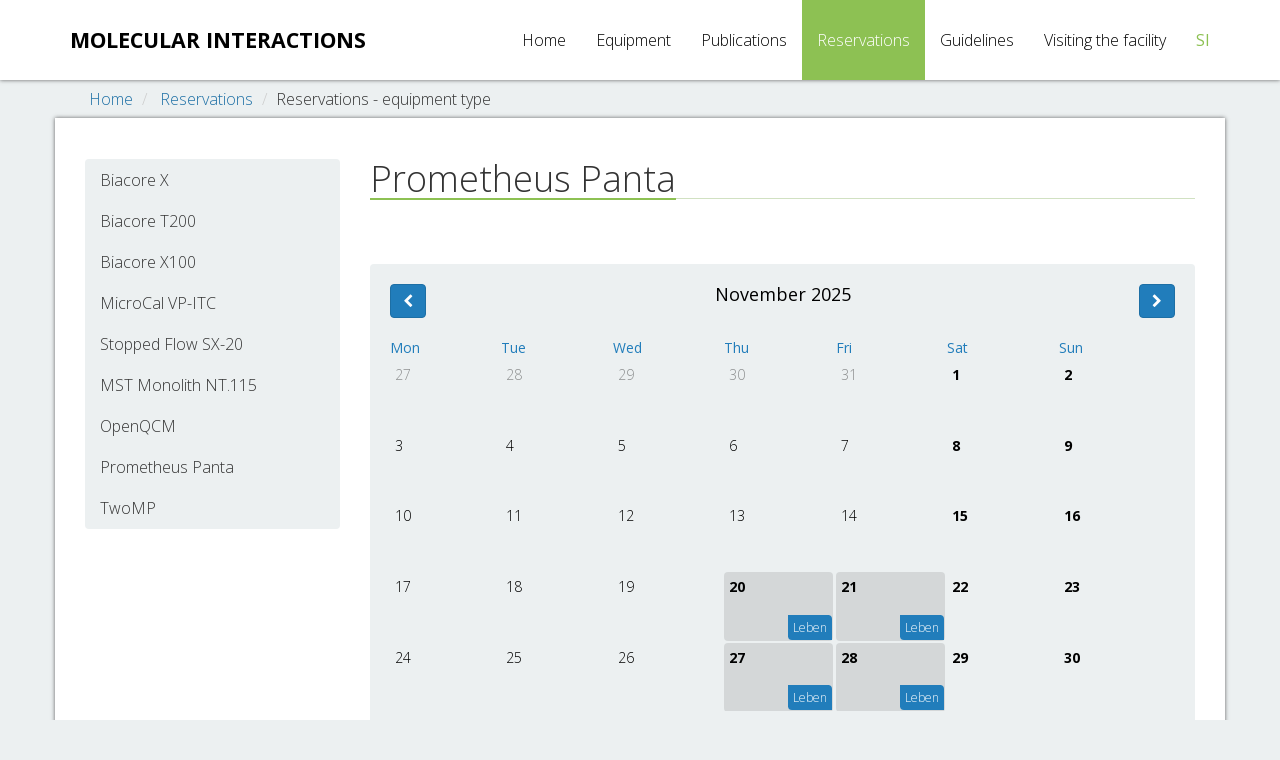

--- FILE ---
content_type: text/html
request_url: http://www.molekulske-interakcije.si/en/reservations/11/index.html
body_size: 4220
content:
<!DOCTYPE html>
<html>
  <head>
    <title>Prometheus Panta</title>
    <meta charset="UTF-8">
    <meta name="viewport" content="width=device-width, initial-scale=1.0">
    <!-- Bootstrap -->
		<link rel="stylesheet" href="/template/bootstrap/3.3.5/css/bootstrap.min.css">
    <link rel="stylesheet" href="/template/font-awesome/4.4.0/css/font-awesome.min.css">		
    <link rel="stylesheet" href="/template/css/neat-blue.css" media="screen" id="neat-stylesheet">

    <link rel="stylesheet" href="http://blueimp.github.io/Gallery/css/blueimp-gallery.min.css">
    <link rel="stylesheet" href="/template/libs/Bootstrap-Image-Gallery-3.1.1/css/bootstrap-image-gallery.min.css">

    <!-- Use google font -->
    <link href="http://fonts.googleapis.com/css?family=Open+Sans:100,300,400,700,300italic,400italic,700italic&subset=latin-ext" rel="stylesheet" type="text/css" />

    <!-- jQuery (necessary for Bootstrap's JavaScript plugins) -->
    <script src="https://ajax.googleapis.com/ajax/libs/jquery/1.11.3/jquery.min.js"></script>

    <!-- HTML5 shim and Respond.js IE8 support of HTML5 elements and media queries -->
    <!--[if lt IE 9]>
      <script src="/template/js/html5shiv.js"></script>
      <script src="/template/js/respond.min.js"></script>
    <![endif]-->

		<link rel="shortcut icon" href="/favicon.ico" type="image/x-icon">
		<link rel="icon" href="/favicon.ico" type="image/x-icon">
  </head>
  <body class="background-clouds">
    <div id="nav-wrapper" class="background-white color-black">
      <nav id="mainMenu" class="navbar navbar-fixed-top" role="navigation">
        <div class="container">
          <!-- Brand and toggle get grouped for better mobile display -->
          <div class="navbar-header">
            <button type="button" class="navbar-toggle" data-toggle="collapse" data-target=".navbar-ex1-collapse">
              <span class="sr-only">Toggle navigation</span>
              <span class="icon-bar background-lead"></span>
              <span class="icon-bar background-lead"></span>
              <span class="icon-bar background-lead"></span>
            </button>
            <a class="navbar-brand" href="index.html"><!--img src="/template/img/logo.png" alt="logo"--><p>Molecular interactions</p></a>
          </div>

          <!-- Collect the nav links, forms, and other content for toggling -->
          <div class="collapse navbar-collapse navbar-ex1-collapse">
            <ul class="nav navbar-nav navbar-right"><li class=""><a href="/en/index.html">Home</a><li class=""><a href="/en/technology-and-equipment.html">Equipment</a></li><li class=""><a href="/en/publications.html">Publications</a></li><li class="active"><a href="/en/reservations.html">Reservations</a></li><li class=""><a href="/en/guidelines.html">Guidelines</a></li><li class=""><a href="/en/visiting-the-facility.html">Visiting the facility</a></li>			<li class="">
                <a href="/sl/rezervacije/11/prometheus-panta" style="font-weight: 400; color: #8dc153">SI</span></a>
			</li>
		</ul>
          </div><!-- /.navbar-collapse -->
        </div>
      </nav>
    </div>
    
    <!-- Breadcrumbs - START -->
    <div class="breadcrumbs-container">
      <div class="container">
        <ol class="breadcrumb">
          <li><a href="/en/index.html">Home</a></li><li><a href="/en/reservations.html">Reservations</a></li><li>Reservations - equipment type</li>					
        </ol>
      </div>
    </div>
    <!-- Breadcrumbs - END -->

    <div class="container boxed shadowed">
    <!-- Component: aboutus/aboutus.html - START -->
    <section class="">
        <div class="row">
          <div class="col-md-3">
            <div class="list-group bright background-clouds color-text">              
              <a href="/en/reservations/1/biacore-x" class="list-group-item">Biacore X</a><a href="/en/reservations/2/biacore-t200" class="list-group-item">Biacore T200</a><a href="/en/reservations/3/biacore-x100" class="list-group-item">Biacore X100</a><a href="/en/reservations/4/microcal-vp-itc" class="list-group-item">MicroCal VP-ITC </a><a href="/en/reservations/7/stopped-flow-sx-20" class="list-group-item">Stopped Flow SX-20 </a><a href="/en/reservations/6/mst-monolith-nt115" class="list-group-item">MST Monolith NT.115 </a><a href="/en/reservations/9/openqcm" class="list-group-item">OpenQCM</a><a href="/en/reservations/11/prometheus-panta" class="list-group-item">Prometheus Panta</a><a href="/en/reservations/12/twomp" class="list-group-item">TwoMP</a>
            </div>
          </div>
          <div class="col-md-9">
            <div class="content">
              <h1><span>Prometheus Panta</span></h1>
							    <!-- Component: index/calendar.html - START -->
    <section class="background-white color-black hidden-xs">
      <div class="content">
        <div class="row">
          <div class="col-md-12 col-xs-11">
            <!-- Responsive calendar - START -->
            <div class="responsive-calendar background-light">
              <div class="controls">
                  <a class="btn btn-lead darken pull-left" data-go="prev"><i class="fa fa-chevron-left"></i></a>
                  <a class="btn btn-lead darken pull-right" data-go="next"><i class="fa fa-chevron-right"></i></a>
                  <h4><span data-head-month>&nbsp;</span> <span data-head-year>&nbsp;</span></h4>
              </div>
              <div class="day-headers">
                <div class="day header">Mon</div>
                <div class="day header">Tue</div>
                <div class="day header">Wed</div>
                <div class="day header">Thu</div>
                <div class="day header">Fri</div>
                <div class="day header">Sat</div>
                <div class="day header">Sun</div>
              </div>
              <div class="days" data-group="days">
                <!-- the place where days will be generated -->
              </div>
            </div>
            <!-- Responsive calendar - END -->
          </div>
        </div>      </div>
    </section>
		<script>
		$(document).ready(function() {
      $('.responsive-calendar').responsiveCalendar({
        time: '2025-11',
				translateMonths: ["January", "February", "March", "April", "May", "June", "July", "August", "September", "October", "November", "December"],
        events: {				
					               "2025-10-14" : {"number": "Zalar<br>", "badgeClass": "background-active"},
               "2025-10-15" : {"number": "Zalar<br>", "badgeClass": "background-active"},
               "2025-10-10" : {"number": "Kristina<br>", "badgeClass": "background-active"},
               "2025-10-20" : {"number": "Ruparčič<br>", "badgeClass": "background-active"},
               "2025-10-21" : {"number": "Ruparčič<br>", "badgeClass": "background-active"},
               "2025-11-27" : {"number": "Leben<br>", "badgeClass": "background-active"},
               "2025-11-28" : {"number": "Leben<br>", "badgeClass": "background-active"},
               "2025-11-20" : {"number": "Leben<br>", "badgeClass": "background-active"},
               "2025-11-21" : {"number": "Leben<br>", "badgeClass": "background-active"},
               "2025-12-09" : {"number": "Zalar<br>", "badgeClass": "background-active"},
               "2025-12-10" : {"number": "Zalar<br>", "badgeClass": "background-active"},
               "2025-12-11" : {"number": "Zalar<br>", "badgeClass": "background-active"},

				}
      });      
    });
		</script>
    <!-- Component: index/calendar.html - END -->

				<div class="row">
          <div class="col-sm-7 col-md-offset-0 col-md-8">
            <div class="thumbnail info-thumbnail background-lead color-text">
              <div class="special background-lead color-white"><h3><span class="fa fa-book"></span> Reservation - Prometheus Panta</h3></div>
              <div class="caption bordered background-white" style="margin: 0 3px 2px 3px;">
                <form role="form" id="formreservation" method="POST">
                  <div class="form-group">
                    <label for="re_date">Date</label>
										<div class="row">
                    	<div class="col-md-6">
												 <input type="text" class="form-control" name="re_date" id="re_date" placeholder="Enter date" value="2025-11-28" required>
											</div>
											<div class="col-md-6 col-md-offset-0">
										    <input type="text" class="form-control" name="re_enddate" id="re_enddate" placeholder="Enter date" value="2025-11-28" required>
											</div>
										</div>
                  </div>
                  <div class="form-group">
                    <label for="re_name">Name</label>
                    <input type="text" class="form-control" name="re_name" id="re_name" placeholder="Enter name" required>
                  </div>
                  <div class="form-group">
                    <label for="re_surname">Surname</label>
                    <input type="text" class="form-control" name="re_surname" id="re_surname" placeholder="Enter surname" required>
                  </div>
                  <div class="form-group">
                    <label for="re_email">E-mail</label>
                    <input type="email" class="form-control" name="re_email" id="re_email" placeholder="Enter e-mail" required>
                  </div>
                  <!--
                  <div class="form-group">
                    <label for="re_phone">Phone</label>
                    <input type="text" class="form-control" name="re_phone" id="re_phone" placeholder="Enter contact phone number">
                  </div>
                  -->
                  <div class="form-group">
                    <label for="re_institution">Institution</label>
                    <input type="text" class="form-control" name="re_institution" id="re_institution" placeholder="Enter name of institution" required>
                  </div>
                  <!--
                  <div class="form-group">
                    <label for="re_city">City</label>
                    <input type="text" class="form-control" name="re_city" id="re_city" placeholder="Enter place of institution" required>
                  </div>
                  -->

                  <input type="hidden" name="re_equipment_id" id="re_equipment_id" value="11">

                  <button type="submit" class="btn btn-primary">Send</button>
                </form>
              </div>
            </div>
          </div>
					<link rel="stylesheet" href="//code.jquery.com/ui/1.11.4/themes/redmond/jquery-ui.css">

					<script language="JavaScript" type="text/javascript" src="http://ajax.aspnetcdn.com/ajax/jquery.validate/1.14.0/jquery.validate.min.js"></script>
					<script src="//code.jquery.com/ui/1.11.4/jquery-ui.js"></script>
					<script>
					$(function() {
            $( "#re_date" ).datepicker({"dateFormat" : "yy-mm-dd",
  						onClose: function( selectedDate ) {
        				$( "#re_enddate" ).datepicker( "option", "minDate", selectedDate );
        			}
						});
						$( "#re_enddate" ).datepicker({"dateFormat" : "yy-mm-dd",
  						onClose: function( selectedDate ) {
        				$( "#re_date" ).datepicker( "option", "maxDate", selectedDate );
        			}
						});
          });
          var form = $("#formreservation").validate({
					  messages: {
						  "default": ""
						},
						beforeSend: function() {
						  alert("No date checking!");
						  return false;
						}
					});
          </script>
							
							
            </div>
          </div>
        </div>    </section>
    <!-- Component: aboutus/aboutus.html - END -->
		</div>
        <footer class="background-midnight-blue color-white">
      <div class="container">       			  
        <div class="row">
          <div class="col-md-12">   						         
            <center>All rights reserved. 2004 - 2025, <a href="http://molekulske-interakcije.si">molekulske-interakcije.si</a></center>
          </div>
        </div>
      </div>
    </footer>


    <!-- The Bootstrap Image Gallery lightbox, should be a child element of the document body -->
    <div id="blueimp-gallery" class="blueimp-gallery">
      <!-- The container for the modal slides -->
      <div class="slides"></div>
      <!-- Controls for the borderless lightbox -->
      <h3 class="title">title</h3>
      <a class="prev">‹</a>
      <a class="next">›</a>
      <a class="close">×</a>
      <a class="play-pause"></a>
      <ol class="indicator"></ol>
      <!-- The modal dialog, which will be used to wrap the lightbox content -->
      <div class="modal fade">
        <div class="modal-dialog">
          <div class="modal-content">
            <div class="modal-header">
              <button type="button" class="close" aria-hidden="true">&times;</button>
              <h4 class="modal-title">title</h4>
            </div>
            <div class="modal-body next"></div>
            <div class="modal-footer">
              <button type="button" class="btn btn-default pull-left prev">
                <i class="glyphicon glyphicon-chevron-left"></i>
                Previous
              </button>
              <button type="button" class="btn btn-primary next">
                Next
                <i class="glyphicon glyphicon-chevron-right"></i>
              </button>
            </div>
          </div>
        </div>
      </div>
    </div>
    <!-- Include all compiled plugins (below), or include individual files as needed -->
    <script src="/template/bootstrap/3.3.5/js/bootstrap.min.js"></script>

    <!-- Include slider -->
    <script src="/template/js/jquery.event.move.js"></script>
    <script src="/template/js/jquery.mixitup.min.js"></script>
    <script src="/template/js/responsive-slider.js"></script>
    <script src="/template/js/responsive-calendar.js"></script>
    <script src="http://blueimp.github.io/Gallery/js/jquery.blueimp-gallery.min.js"></script>
    <script src="/template/libs/Bootstrap-Image-Gallery-3.1.1/js/bootstrap-image-gallery.min.js"></script>
    <script src="/template/js/reduce-menu.js"></script>
    <script src="/template/js/match-height.js"></script>

    <script type="text/javascript">
    $(window).load(function(){
      matchHeight($('.info-thumbnail .caption .description'), 3);
    });		    
    </script>
  </body>
</html>

--- FILE ---
content_type: text/css
request_url: http://www.molekulske-interakcije.si/template/css/neat-blue.css
body_size: 6139
content:
/* CUSTOM */
.table {
}

.background-danger {
    background-color: #ff0000;
}

.news_intro {
  font-size: 12px;
	color: #666;
	line-height: 12px;
}

.img-users {
  height: 50px;
}

.info-thumbnail .special h3 {
	font-size: 16px !important;
	font-weight: bold;
	padding: 10px 20px 10px 20px !important;
}

.carousel-control.right,
.carousel-control.left {
    background-image: none !important;
    filter: none !important;
    background-repeat: repeat-x;
}



/* CALENDAR */
.background-light {
  background-color: #ecf0f1;
}

.responsive-calendar .day.active a {
    background-color: rgba(0, 0, 0, 0.1) !important;
    color: black !important;
		font-weight: bold;
}

.responsive-calendar .day a {
    padding: 2% 2% 40% 0 !important;
		padding-left: 5px !important;
		padding-top: 5px !important;
}

.responsive-calendar .day {
  text-align: left !important;
	margin-bottom: 2px !important;
	margin-right: 0.3%;
	width: 13.9% !important;
}

.responsive-calendar .day .badge {
  bottom: 1px !important;
	top: auto !important;
	padding: 5px 5px !important;
	background: #217dbb;
	font-weight: 300;
	text-align: right;
	line-height: 15px;
}

.day-headers .day {
  color: #217dbb !important;
	font-weight: 400;
}

.responsive-calendar h4 {
  font-weight: 400;
}

/* TEMPLATE */


.responsive-slider-parallax {
  max-width: 100%;
  position: relative;
  padding-top: 80px;
  overflow: hidden;
  margin-bottom: -1px;
}
.responsive-slider-parallax .wrapper {
  position: relative;
  height: 100%;
}
.responsive-slider-parallax .slides-container {
  position: relative;
  overflow: hidden;
  background-image: url(../img/background-paralax.jpg);
  background-size: cover;
  background-position: center; /* 0 0 */
  cursor: move;
}
.responsive-slider-parallax .slides-container.drag {
  cursor: move;
}
.responsive-slider-parallax .slides-container ul {
  list-style-type: none;
  padding: 0;
  margin: 0;
  white-space: nowrap;
  font-size: 0;
}
.responsive-slider-parallax .slides-container ul li {
  display: inline-block;
  width: 100%;
}
.responsive-slider-parallax .slides-container ul li .slide-body {
  display: inline-block;
  position: relative;
  width: 100%;
  height: 380px;
  font-size: 14px;
}
.responsive-slider-parallax .slides-container ul li .slide-body img {
  max-width: 100%;
}
.responsive-slider-parallax .slides-container ul li .slide-body .container {
  height: 100%;
}
.responsive-slider-parallax .slides-container ul li .slide-body .caption {
  position: absolute;
  color: #fff;
}
.responsive-slider-parallax .slides-container ul li .slide-body .caption.header {
  top: 27%;
  width: 100%;
}
.responsive-slider-parallax .slides-container ul li .slide-body .caption.header h2 {
  font-family: "Open Sans", Helvetica, Arial, sans-serif;
  display: inline-block;
  font-size: 100px;
  font-weight: 200;
  text-shadow: 2px 2px 0 #000000;
  border-radius: 6px;
  line-height: 1.3em;
  margin: 0 0 2px 0;
}
.responsive-slider-parallax .slides-container ul li .slide-body .caption.header h2 i {
  font-size: 35px;
}
@media (min-width: 768px) and (max-width: 979px) {
  .responsive-slider-parallax .slides-container ul li .slide-body .caption.header h2 {
    font-size: 50px;
  }
  .responsive-slider-parallax .slides-container ul li .slide-body .caption.header h2 i {
    font-size: 20px;
  }
}
@media (min-width: 481px) and (max-width: 767px) {
  .responsive-slider-parallax .slides-container ul li .slide-body .caption.header h2 {
    font-size: 30px;
  }
  .responsive-slider-parallax .slides-container ul li .slide-body .caption.header h2 i {
    font-size: 20px;
  }
}
@media (max-width: 480px) {
  .responsive-slider-parallax .slides-container ul li .slide-body .caption.header h2 {
    font-size: 20px;
  }
  .responsive-slider-parallax .slides-container ul li .slide-body .caption.header h2 i {
    font-size: 14px;
  }
}
.responsive-slider-parallax .slides-container ul li .slide-body .caption .sub {
  font-family: "Open Sans", Helvetica, Arial, sans-serif;
  font-weight: 300;
  font-size: 22px;
  color: #000000;
  text-shadow: none;
  padding: 0;
  margin-bottom: 0;
}
.responsive-slider-parallax .slides-container ul li .slide-body .caption .sub span {
  background: rgba(255, 255, 255, 0.75);
  padding: 0 5px;
  border-radius: 3px;
}
@media (min-width: 768px) and (max-width: 979px) {
  .responsive-slider-parallax .slides-container ul li .slide-body .caption .sub {
    font-size: 18px;
    line-height: 24px;
    bottom: 0px;
    right: -10px;
  }
}
@media (min-width: 481px) and (max-width: 767px) {
  .responsive-slider-parallax .slides-container ul li .slide-body .caption .sub {
    font-size: 16px;
    line-height: 22px;
    bottom: 0px;
    right: -10px;
  }
}
@media (max-width: 480px) {
  .responsive-slider-parallax .slides-container ul li .slide-body .caption .sub {
    font-size: 10px;
    line-height: 15px;
    bottom: 0px;
    right: 0;
  }
}
@media (min-width: 1200px) {
  .responsive-slider-parallax .slides-container ul li .slide-body {
    height: 480px;
  }
}
@media (min-width: 768px) and (max-width: 979px) {
  .responsive-slider-parallax .slides-container ul li .slide-body {
    height: 300px;
  }
}
@media (min-width: 481px) and (max-width: 767px) {
  .responsive-slider-parallax .slides-container ul li .slide-body {
    height: 220px;
  }
}
@media (max-width: 480px) {
  .responsive-slider-parallax .slides-container ul li .slide-body {
    height: 150px;
  }
}
.responsive-slider-parallax .slider-control {
  position: absolute;
  font-size: 40px;
  color: #000;
  top: 50%;
  background-color: #fff;
  padding: 10px;
  opacity: 40;
  filter: alpha(opacity=4000);
  -webkit-transition: all 0.3s;
  transition: all 0.3s;
}
.responsive-slider-parallax .slider-control.left {
  left: -32px;
  padding-left: 7px;
  border-bottom-right-radius: 4px;
  border-top-right-radius: 4px;
  opacity: 0;
}
.responsive-slider-parallax .slider-control.left:hover {
  text-decoration: none;
  opacity: 100;
  filter: alpha(opacity=10000);
}
.responsive-slider-parallax .slider-control.right {
  right: -32px;
  padding-right: 7px;
  border-bottom-left-radius: 4px;
  border-top-left-radius: 4px;
  opacity: 0;
}
.responsive-slider-parallax .slider-control.right:hover {
  text-decoration: none;
  opacity: 100;
  filter: alpha(opacity=10000);
}
.responsive-slider-parallax:hover .slider-control.left {
  left: 0;
  opacity: 0.75;
}
.responsive-slider-parallax:hover .slider-control.right {
  right: 0;
  opacity: 0.75;
}
.responsive-slider-parallax .pages-wrapper {
  height: 10px;
}
.responsive-slider-parallax .pages-wrapper .pages {
  display: table;
  position: absolute;
  left: 0;
  list-style: none;
  padding: 0;
  width: 100%;
  margin-bottom: 0;
}
.responsive-slider-parallax .pages-wrapper .pages li {
  display: table-cell;
}
.responsive-slider-parallax .pages-wrapper .pages li a {
  display: block;
  color: transparent;
  font-size: 0;
  height: 10px;
  border-top: 0;
  -webkit-transition: background-color 0.7s;
  transition: background-color 0.7s;
  cursor: pointer;
}
.responsive-slider-parallax .pages-wrapper .pages li a.active {
  background-color: #8dc153;
}
.responsive-slider-parallax .pages-wrapper .pages li a:hover {
  background-color: #217dbb;
}
[data-animate] {
  opacity: 0;
  filter: alpha(opacity=0);
}
.responsive-calendar {
  padding: 20px;
  border-radius: 4px;
}
.responsive-calendar .controls {
  text-align: center;
}
.responsive-calendar .controls:before,
.responsive-calendar .controls:after {
  content: " ";
  /* 1 */
  display: table;
  /* 2 */
}
.responsive-calendar .controls:after {
  clear: both;
}
.responsive-calendar .controls a {
  cursor: pointer;
}
.responsive-calendar .controls h4 {
  display: inline;
}
.responsive-calendar .day-headers,
.responsive-calendar .days {
  font-size: 0;
}
.responsive-calendar .day-headers {
  margin-top: 20px;
}
.responsive-calendar .day {
  display: inline-block;
  position: relative;
  font-size: 14px;
  width: 14.28571429%;
  text-align: center;
  -webkit-box-sizing: border-box;
  -moz-box-sizing: border-box;
  box-sizing: border-box;
}
.responsive-calendar .day a {
  color: inherit;
  border-radius: 4px;
  display: block;
  cursor: pointer;
  padding: 20% 0 20% 0;
}
.responsive-calendar .day a:hover {
  text-decoration: none;
  -webkit-box-shadow: inset 0px 0px 0px 1px #ffffff;
  box-shadow: inset 0px 0px 0px 1px #ffffff;
}
.responsive-calendar .day.active a {
  background-color: rgba(255, 255, 255, 0.2);
  color: #ffffff;
}
.responsive-calendar .day.active a:hover {
  background-color: rgba(255, 255, 255, 0.3);
}
.responsive-calendar .day.not-current a {
  opacity: 0.4;
  filter: alpha(opacity=40);
}
.responsive-calendar .day.sat,
.responsive-calendar .day.sun {
  font-weight: bold;
}
.responsive-calendar .day .badge {
  position: absolute;
  top: 1px;
  right: 1px;
  border-top-right-radius: 4px;
  border-bottom-left-radius: 4px;
  border-top-left-radius: 0;
  border-bottom-right-radius: 0;
  padding: 3px 3px;
  z-index: 1;
}
@keyframes gallery-humbnail {
  0% {
    box-shadow: 0 0 0 0 #8dc153;
  }
  50% {
    box-shadow: 0 0 0 10px #8dc153;
  }
  100% {
    box-shadow: 0 0 0 3px #8dc153;
  }
}
@-webkit-keyframes gallery-humbnail /* Safari and Chrome */ {
  0% {
    box-shadow: 0 0 0 3px #8dc153;
  }
  50% {
    box-shadow: 0 0 0 10px #8dc153;
  }
  100% {
    box-shadow: 0 0 0 3px #8dc153;
  }
}
@keyframes info-humbnail {
  0% {
    box-shadow: 0 0 0 0 #8dc153;
  }
  50% {
    box-shadow: 0 0 0 6px #8dc153;
  }
  100% {
    box-shadow: 0 0 0 3px #8dc153;
  }
}
@-webkit-keyframes info-humbnail /* Safari and Chrome */ {
  0% {
    box-shadow: 0 0 0 3px #8dc153;
  }
  50% {
    box-shadow: 0 0 0 6px #8dc153;
  }
  100% {
    box-shadow: 0 0 0 3px #8dc153;
  }
}
body {
  font-family: "Open Sans", Helvetica, Arial, sans-serif;
  font-size: 16px;
  font-weight: 300;
}
.boxed {
  padding-left: 29px;
  padding-right: 29px;
  background-color: #fff;
}
.boxed.shadowed {
  border-left: 1px transparent solid;
  border-right: 1px transparent solid;
  border-top: 1px transparent solid;
  -webkit-box-shadow: 0px 0px 4px rgba(50, 50, 50, 0.75);
  box-shadow: 0px 0px 4px rgba(50, 50, 50, 0.75);
}
.boxed.bordered {
  padding-left: 30px;
  padding-right: 30px;
  border-left: 1px #ccc solid;
  border-right: 1px #ccc solid;
  border-top: 1px #ccc solid;
}
.boxed section[class*="background-"],
.boxed section.image-bg {
  margin-left: -30px;
  margin-right: -30px;
  padding-left: 30px;
  padding-right: 30px;
}
a,
.btn-link {
  color: #1d6fa5;
}
a:hover,
.btn-link:hover {
  color: #1d6fa5;
}
a:focus,
.btn-link:focus {
  text-decoration: none;
}
.btn {
  -webkit-transition: background 0.3s;
  transition: background 0.3s;
}
.btn-lead {
  background-color: #8dc153;
  color: #fff;
  border: 1px #8dc153 solid;
}
.btn-lead:hover {
  background-color: #7bb140;
  color: #fff;
  border: 1px #7bb140 solid;
}
.btn-lead.darken {
  background-color: #217dbb;
  border: 1px #1d6fa5 solid;
}
.btn-lead.darken:hover {
  background-color: #196090;
  border: 1px #16527a solid;
}
.btn-lead.lighten {
  background-color: #5faee3;
  border: 1px #75b9e7 solid;
}
.btn-lead.lighten:hover {
  background-color: #8dc153;
  border: 1px #258cd1 solid;
}
section,
footer {
  position: relative;
  padding: 40px 0 20px 0;
  background: #fff;
}

footer {
  padding: 20px 0 20px 0 !important;
}

section.border-bottom,
footer.border-bottom {
  border-bottom: 1px #555555 solid;
}
section.border-bottom:before,
footer.border-bottom:before {
  content: "";
  display: block;
  position: absolute;
  bottom: -21px;
  left: 50%;
  width: 0;
  height: 0;
  margin-left: -21px;
  border-top: 21px #555555 solid;
  border-left: 21px transparent solid;
  border-right: 21px transparent solid;
  z-index: 1;
}
section.border-bottom:after,
footer.border-bottom:after {
  content: "";
  display: block;
  position: absolute;
  bottom: -20px;
  left: 50%;
  width: 0;
  height: 0;
  margin-left: -20px;
  border-top: 20px white solid;
  border-left: 20px transparent solid;
  border-right: 20px transparent solid;
  z-index: 1;
}
section .fa.fa-hero,
footer .fa.fa-hero {
  display: block;
  font-size: 120px;
  margin-bottom: 30px;
}
section.border,
footer.border {
  border-top: 1px #ccc solid;
  border-bottom: 1px #ccc solid;
}
section.border-top,
footer.border-top {
  border-top: 1px #ccc solid;
}
section.border-bottom,
footer.border-bottom {
  border-bottom: 1px #ccc solid;
}
section h1,
footer h1,
section h2,
footer h2 {
  border-bottom: 1px rgba(102, 157, 54, 0.3) solid;
	#7bb140
}
section h1.no-border,
footer h1.no-border,
section h2.no-border,
footer h2.no-border {
  border: 0;
}
section h1.large,
footer h1.large,
section h2.large,
footer h2.large {
  font-weight: 100;
  font-size: 64px;
  border: 0;
}
section h1.x-large,
footer h1.x-large,
section h2.x-large,
footer h2.x-large {
  font-weight: 100;
  font-size: 84px;
  border: 0;
}
section h1 span,
footer h1 span,
section h2 span,
footer h2 span {
  display: inline-block;
  border-bottom: 2px #8dc153 solid;
  margin-bottom: -2px;
}
section h1 a,
footer h1 a,
section h2 a,
footer h2 a {
  display: inline-block;
  margin-bottom: -2px;
}
section h1 a:hover,
footer h1 a:hover,
section h2 a:hover,
footer h2 a:hover {
  border-bottom: 2px #8dc153 solid;
  text-decoration: none;
}
section h1,
footer h1 {
  margin: 0 0 25px 0;
}
[class*="col-"] {
  margin-bottom: 30px;
}
form [class*="col-"],
footer [class*="col-"] {
  margin-bottom: 0;
}
h1,
h2,
h3,
h4 {
  font-family: "Open Sans", Helvetica, Arial, sans-serif;
  font-weight: 300;
}
h1.text-left,
h2.text-left,
h3.text-left,
h4.text-left {
  text-align: left;
}
h1.text-center,
h2.text-center,
h3.text-center,
h4.text-center {
  display: block;
  text-align: center;
  border-bottom: 0;
}
h1.text-right,
h2.text-right,
h3.text-right,
h4.text-right {
  text-align: right;
}
.lead {
  font-size: 18px;
  font-weight: 300;
}
.pagination li a {
  border: 0;
  background-color: #ecf0f1;
}
.pagination li a:hover {
  background-color: #bdc3c7;
  color: #fff;
}
.pagination li a:hover a,
.pagination li a:hover .btn-link {
  color: #cce5f6;
}
.pagination li a:hover a:hover,
.pagination li a:hover .btn-link:hover {
  color: #cce5f6;
}
.pagination li a:hover a.btn {
  color: #fff;
}
.pagination li a:hover a.btn.btn-default {
  color: #333333;
}
.pagination li.active a {
  background-color: #8dc153;
}
.pagination li.disabled a {
  background-color: #ecf0f1;
}
.pagination li.disabled a:hover {
  background-color: #ecf0f1;
}
.image-bg {
  padding: 60px 0 30px 0;
  min-height: 100%;
  background-size: cover;
  background-attachment: fixed;
  background-repeat: no-repeat;
  background-position: center center;
}
.reduce-top-margin {
  margin-top: -30px;
}
.reduce-bottom-margin {
  margin-bottom: -40px;
}
.list-group {
  border-radius: 4px;
  color: #fff;
}
.list-group .list-group-item {
  background-color: transparent;
  border: 0;
  color: inherit;
  -webkit-transition: padding-left 0.5s;
  transition: padding-left 0.5s;
}
.list-group .list-group-item h1,
.list-group .list-group-item h2,
.list-group .list-group-item h3,
.list-group .list-group-item h4,
.list-group .list-group-item h5 {
  margin: 0;
}
.list-group .list-group-item.active {
  background-color: rgba(255, 255, 255, 0.2);
  border-top: 1px #fff solid;
  border-bottom: 1px #fff solid;
}
.list-group a.list-group-item:hover {
  background-color: rgba(255, 255, 255, 0.2);
  color: inherit;
  padding-left: 25px;
}
.list-group.bright .list-group-item.active {
  background-color: #8dc153;
  color: #fff;
  border: 0;
}
.list-group.bright .list-group-item.active:hover {
  background-color: #8dc153;
  color: #fff;
}
.list-group.bright a.list-group-item:hover {
  background-color: rgba(0, 0, 0, 0.05);
  color: #333333;
}
.navbar {
  -webkit-box-shadow: 0px 0px 4px rgba(50, 50, 50, 0.75);
  box-shadow: 0px 0px 4px rgba(50, 50, 50, 0.75);
  margin: 0;
  border: 0;
  background-color: inherit;
}
.navbar .nav.navbar-nav > li > a {
  color: inherit;
  position: relative;
  padding-top: 30px;
  padding-bottom: 30px;
  -webkit-transition: padding .5s;
  transition: padding .5s;
  font-weight: 300;
  font-size: 16px;
  /*&:after {
					content: "";
					display: block;
					position: absolute;
					bottom: -6px;
					left: 0;
					width: 0%;
					height: 6px;
					background-color: #fff;
					.border-bottom-radius(@border-radius-base);

					.transition(width .5s);
				}*/
}
.navbar .nav.navbar-nav > li > a:focus {
  background: transparent;
}
.navbar .nav.navbar-nav > li > a .fa {
  color: #8dc153;
}
.navbar .nav.navbar-nav > li > a .caret {
  border-bottom-color: #8dc153;
  border-top-color: #8dc153;
}
.navbar .nav.navbar-nav > li > a:hover {
  padding-top: 40px;
  padding-bottom: 20px;
  background: rgba(0, 0, 0, 0.05) /*&:after {
						width: 100%;
						background-color: darken(@leadColor, 20%);
					}*/;
}
.navbar .nav.navbar-nav > li.active > a {
  background: #8dc153;
  color: #fff;
  /*&:after {
						content: "";
						display: block;
						position: absolute;
						bottom: -6px;
						left: 0;
						width: 100%;
						height: 6px;
						background-color: darken(@leadColor, 10%);
						.border-bottom-radius(@border-radius-base);

						.transition(width .5s);
					}*/
  /*&:after {
						width: 100%;
						background-color: darken(@leadColor, 10%);
					}*/
}
.navbar .nav.navbar-nav > li.active > a .fa {
  color: #8bc4ea;
}
.navbar .nav.navbar-nav > li.active > a .caret {
  border-bottom-color: #fff;
  border-top-color: #fff;
}
.navbar .nav.navbar-nav > li.open > a {
  padding-top: 40px;
  padding-bottom: 20px;
  background-color: #434955;
  color: #fff;
}
.navbar .nav.navbar-nav > li.open > a .fa {
  color: #8dc153;
}
.navbar .nav.navbar-nav > li.open > a .caret {
  border-bottom-color: #fff;
  border-top-color: #fff;
}
.navbar .nav.navbar-nav > li.open .dropdown-menu {
  -webkit-transform: scale(1,1);
  -ms-transform: scale(1,1);
  transform: scale(1,1);
  visibility: visible;
}
.navbar .nav.navbar-nav > li .dropdown-menu {
  display: block;
  visibility: hidden;
  border: 0;
  background-color: #434955;
  color: #fff;
  -webkit-box-shadow: none;
  box-shadow: none;
  -webkit-transition: -webkit-transform 0.5s;
  -moz-transition: -moz-transform 0.5s;
  -o-transition: -o-transform 0.5s;
  transition: transform 0.5s;
  -webkit-transform-origin: left top;
  -ms-transform-origin: left top;
  transform-origin: left top;
  -webkit-transform: scale(1,0);
  -ms-transform: scale(1,0);
  transform: scale(1,0);
}
.navbar .nav.navbar-nav > li .dropdown-menu li a {
  color: #fff;
  -webkit-transition: background 0.3s;
  transition: background 0.3s;
}
.navbar .nav.navbar-nav > li .dropdown-menu li a:hover {
  background-color: #8dc153;
}
.navbar .nav.navbar-nav > li .dropdown-menu li form {
  padding: 10px 20px;
  width: 300px;
}
.navbar .nav.navbar-nav > li .dropdown-menu li.active a {
  background-color: #217dbb;
}
.navbar .nav.navbar-nav > li .dropdown-menu .divider {
  background-color: #16527a;
}
.navbar .navbar-brand {
  padding-top: 30px;
  padding-bottom: 30px;
  text-transform: uppercase;
  -webkit-transition: padding 0.5s;
  transition: padding 0.5s;
  font-weight: 700;
  color: inherit;
  white-space: nowrap;
	font-size: 16pt;
}
.navbar .navbar-brand img {
  display: inline-block;
  height: 40px;
  margin: -10px 10px -10px 0;
  border: 0;
  padding: 0;
  vertical-align: top;
}
.navbar.scroll .nav.navbar-nav > li > a {
  padding-top: 15px;
  padding-bottom: 15px;
}
.navbar.scroll .nav.navbar-nav > li > a:hover {
  padding-top: 15px;
  padding-bottom: 15px;
}
.navbar.scroll .navbar-brand {
  padding-top: 15px;
  padding-bottom: 15px;
}
.navbar.scroll .navbar-brand img {
  height: 40px;
  margin: -10px 10px -10px 0;
  border: 0;
  padding: 0;
  vertical-align: top;
}
.breadcrumbs-container {
  margin-top: 80px;
}
.breadcrumbs-container .breadcrumb {
  border-radius: 0;
  background: transparent;
  margin-bottom: 0;
}
.breadcrumbs-container .breadcrumb li a {
  display: inline-block;
  padding: 0 4px 0 4px;
  border-radius: 3px;
  -webkit-transition: all 0.2s;
  transition: all 0.2s;
}
.breadcrumbs-container .breadcrumb li a:hover {
  text-decoration: none;
  background-color: #8dc153;
  color: #fff;
}
.news {
  margin: 30px 0;
}
.news a.news-link {
  display: block;
  color: #fff;
  margin-bottom: 20px;
}
.news a.news-link:hover {
  text-decoration: none;
  color: inherit;
}
.news a.news-link:hover .media {
  background-color: #8dc153;
  color: #fff;
}
.news .media {
  border-width: 0;
  border-style: solid;
  border-radius: 4px;
  position: relative;
  overflow: visible;
  -webkit-transition: all 0.3s;
  transition: all 0.3s;
}
.news .media .border-white {
  border-color: #fff;
}
.news .media .border-black {
  border-color: #000;
}
.news .media .pull-left,
.news .media .pull-right {
  width: 240px;
  margin: 0;
}
.news .media .pull-left .media-object,
.news .media .pull-right .media-object {
  position: relative;
  max-width: 100%;
  border-bottom-left-radius: 4px;
  border-top-left-radius: 4px;
}
.news .media .media-body {
  padding: 20px;
  border-bottom-right-radius: 4px;
  border-top-right-radius: 4px;
  font-weight: 300;
}
.news .media .media-body p {
  margin-bottom: 0;
}
.info-row {
  font-size: 0;
}
.info-row .content {
  display: inline-block;
  font-size: 16px;
  vertical-align: middle;
}
.info-row .info {
  width: 80%;
}
.info-row .info .info-head {
  margin: 0 0 10px 0;
}
.info-row .link {
  width: 20%;
}
.info-thumbnail {
  position: relative;
  padding: 0 0 1px 0;
  border: 0;
  color: inherit;
  margin-bottom: 0;
  background-color: transparent;
}
.info-thumbnail > div:first-child,
.info-thumbnail > img:first-child {
  border-top-right-radius: 4px;
  border-top-left-radius: 4px;
}
.info-thumbnail > div:last-child,
.info-thumbnail > img:last-child {
  border-bottom-right-radius: 4px;
  border-bottom-left-radius: 4px;
}
.info-thumbnail .round {
  border-radius: 4px;
}
.info-thumbnail.padding1 {
  padding: 1px;
}
.info-thumbnail .service {
  opacity: 0;
  position: absolute;
  top: 0;
  bottom: 0;
  left: 0;
  right: 0;
  background-color: rgba(0, 0, 0, 0.3);
  text-align: center;
  color: #fff;
  border-top-right-radius: 4px;
  border-top-left-radius: 4px;
  border-bottom-right-radius: 4px;
  border-bottom-left-radius: 4px;
  -webkit-transition: opacity 0.5s;
  transition: opacity 0.5s;
}
.info-thumbnail .service:before {
  content: "";
  display: inline-block;
  width: 0;
  height: 100%;
  vertical-align: middle;
}
.info-thumbnail .service .service-name {
  display: inline-block;
  text-align: center;
  vertical-align: middle;
  -webkit-transform: scale(0.5, 0.5);
  -ms-transform: scale(0.5, 0.5);
  transform: scale(0.5, 0.5);
  -webkit-transition: -webkit-transform 0.8s;
  -moz-transition: -moz-transform 0.8s;
  -o-transition: -o-transform 0.8s;
  transition: transform 0.8s;
  width: 90%;
}
.info-thumbnail .service .service-name .fa {
  font-size: 22px;
}
.info-thumbnail .service .service-name h1,
.info-thumbnail .service .service-name h2,
.info-thumbnail .service .service-name h3,
.info-thumbnail .service .service-name h4,
.info-thumbnail .service .service-name h5 {
  margin-top: 0;
}
.info-thumbnail .service .service-name .btn-service {
  background-color: transparent;
  border-color: #fff;
  color: #fff;
}
.info-thumbnail .service .service-name .btn-service:hover {
  background-color: rgba(255, 255, 255, 0.3);
}
.info-thumbnail.popular {
  margin-top: -15px;
}
.info-thumbnail.popular .caption {
  padding-bottom: 35px;
}
.info-thumbnail.popular .caption .description {
  margin-bottom: 25px;
}
.info-thumbnail.with-icon {
  margin-top: 45px;
}
.info-thumbnail .special {
  width: 100%;
  text-align: center;
}
.info-thumbnail .special h1,
.info-thumbnail .special h2,
.info-thumbnail .special h3,
.info-thumbnail .special h4,
.info-thumbnail .special h5 {
  padding: 5px 20px 5px 20px;
  margin: 0;
}
.info-thumbnail .pricing-head {
  width: 100%;
  height: 100px;
}
.info-thumbnail .pricing-head.bordered {
  padding: 1px 1px 0 1px;
}
.info-thumbnail .pricing-head.bordered .pricing-head-body {
  height: 99px;
}
.info-thumbnail .pricing-head .pricing-head-body {
  width: 100%;
  height: 100px;
  border-top-right-radius: 4px;
  border-top-left-radius: 4px;
  text-align: right;
}
.info-thumbnail .pricing-head .pricing-head-body.no-border-radius {
  border-top-right-radius: 0;
  border-top-left-radius: 0;
}
.info-thumbnail .pricing-head .pricing-head-body:before {
  content: "";
  display: inline-block;
  height: 100%;
  vertical-align: middle;
  margin-right: -0.25em;
  /* Adjusts for spacing */
}
.info-thumbnail .pricing-head .pricing-head-body .price-wrapper {
  display: inline-block;
  vertical-align: middle;
  font-family: "Open Sans", Helvetica, Arial, sans-serif;
  padding-right: 19px;
  text-align: center;
}
.info-thumbnail .pricing-head .pricing-head-body .price-wrapper .price {
  font-size: 60px;
  line-height: 60px;
}
.info-thumbnail .pricing-head .pricing-head-body .price-wrapper .per {
  font-size: 14px;
  line-height: 20px;
}
.info-thumbnail .icon {
  position: absolute;
  top: -40px;
  left: 20px;
}
.info-thumbnail .icon .fa-stack {
  font-size: 50px;
}
.info-thumbnail .caption {
  color: inherit;
  padding: 20px;
  border-bottom-right-radius: 4px;
  border-bottom-left-radius: 4px;
}
.info-thumbnail .caption.bordered {
  margin: 0 1px 0 1px;
}
.info-thumbnail .caption [class*="fa fa-"] {
  display: inline-block;
  width: 20px;
  font-size: 18px;
  vertical-align: middle;
}
.info-thumbnail .caption h3 {
  margin-top: 0;
}
.info-thumbnail .caption h3 [class*="fa fa-"] {
  margin-left: -8px;
  margin-right: 8px;
  font-size: 1.5em;
  width: auto;
  vertical-align: baseline;
}
.info-thumbnail .caption .buttons {
  margin-top: 10px;
  margin-bottom: 0;
  text-align: right;
}
.info-thumbnail .caption .news {
  margin: 0 0 10px 0;
  border-radius: 4px;
}
.info-thumbnail .caption .news .pull-left,
.info-thumbnail .caption .news .pull-right {
  font-size: 30px;
  text-align: right;
  line-height: 20px;
}
.info-thumbnail .caption .news .pull-left small,
.info-thumbnail .caption .news .pull-right small {
  font-size: 14px;
}
.info-thumbnail .caption .news .media-body .media-heading {
  font-weight: 400;
}
.info-thumbnail .caption .news .media-body p {
  margin: 0;
}
.info-thumbnail .caption .news-link {
  color: inherit;
  text-decoration: none;
}
.info-thumbnail .caption .news-link .news {
  padding: 5px;
  -webkit-transition: all 0.2s;
  transition: all 0.2s;
}
.info-thumbnail .caption .news-link:hover .news {
  background-color: #8dc153;
  color: #fff;
}
.info-thumbnail .caption .news-link:hover .news a,
.info-thumbnail .caption .news-link:hover .news .btn-link {
  color: #cce5f6;
}
.info-thumbnail .caption .news-link:hover .news a:hover,
.info-thumbnail .caption .news-link:hover .news .btn-link:hover {
  color: #cce5f6;
}
.info-thumbnail .caption .news-link:hover .news a.btn {
  color: #fff;
}
.info-thumbnail .caption .news-link:hover .news a.btn.btn-default {
  color: #333333;
}
.info-thumbnail .caption .news-link:hover .news .pull-right,
.info-thumbnail .caption .news-link:hover .news .pull-left {
  color: #b6daf2;
}
.info-thumbnail-link {
  color: inherit;
}
.info-thumbnail-link:hover {
  color: inherit;
  text-decoration: none;
}
.info-thumbnail-link:hover .info-thumbnail {
  animation: info-humbnail 0.4s forwards;
  -webkit-animation: info-humbnail 0.4s forwards;
  /* Safari and Chrome */
}
.info-thumbnail-link:hover .info-thumbnail .service {
  opacity: 1;
  filter: alpha(opacity=100);
}
.info-thumbnail-link:hover .info-thumbnail .service .service-name {
  -webkit-transform: scale(1, 1);
  -ms-transform: scale(1, 1);
  transform: scale(1, 1);
}
.filters {
  list-style: none;
  padding: 0;
  margin-bottom: 20px;
}
.filters .filter {
  display: inline-block;
}
.filters .filter.active a {
  border: 1px #8dc153 solid;
}
.filters .filter a {
  display: block;
  padding: 3px 5px;
  border: 1px transparent solid;
  color: inherit;
  cursor: pointer;
  border-radius: 3px;
  -webkit-transition: background-color 0.2s;
  transition: background-color 0.2s;
}
.filters .filter a:hover {
  text-decoration: none;
  background-color: #8dc153;
  color: #fff;
}
.mix {
  display: none;
  opacity: 0;
}
.gallery-thumbnail {
  padding: 0;
  border: 0;
  background: transparent;
}
.gallery-thumbnail img {
  -webkit-box-shadow: 0 0 0 3px #8dc153;
  box-shadow: 0 0 0 3px #8dc153;
  -webkit-transition: -webkit-transform 1s, box-shadow .5s;
  -moz-transition: -moz-transform 1s, box-shadow .5s;
  -o-transition: -o-transform 1s, box-shadow .5s;
  transition: transform 1s, box-shadow .5s;
}
.gallery-thumbnail:hover img {
  animation: gallery-humbnail 0.6s forwards;
  -webkit-animation: gallery-humbnail 0.6s forwards;
  /* Safari and Chrome */
  -webkit-box-shadow: 0 0 0 10px #8dc153;
  box-shadow: 0 0 0 10px #8dc153;
  -webkit-transform: scale(1.07);
  -ms-transform: scale(1.07);
  transform: scale(1.07);
}
.faq .panel {
  border: 0;
  -webkit-box-shadow: none;
  box-shadow: none;
}
.faq .panel .panel-heading {
  background-color: #8dc153;
}
.faq .panel .panel-heading .panel-title a {
  color: #fff;
  padding-left: 0;
  -webkit-transition: padding-left 0.5s;
  transition: padding-left 0.5s;
}
.faq .panel .panel-heading .panel-title a a,
.faq .panel .panel-heading .panel-title a .btn-link {
  color: #cce5f6;
}
.faq .panel .panel-heading .panel-title a a:hover,
.faq .panel .panel-heading .panel-title a .btn-link:hover {
  color: #cce5f6;
}
.faq .panel .panel-heading .panel-title a a.btn {
  color: #fff;
}
.faq .panel .panel-heading .panel-title a a.btn.btn-default {
  color: #333333;
}
.faq .panel .panel-heading .panel-title a:hover {
  text-decoration: none;
  padding-left: 10px;
}
.faq .panel .panel-collapse .panel-body {
  border: 0;
}
.blog-entry {
  margin-top: 0;
  margin-bottom: 30px;
}
.blog-entry img.media-object {
  border-radius: 4px;
}
.blog-entry .blog-entry-content {
  border-left: 5px #8dc153 solid;
  padding-left: 10px;
}
.blog-entry .blog-entry-content.no-border {
  border: 0;
  padding-left: 0;
}
.blog-entry .blog-entry-content h1,
.blog-entry .blog-entry-content h2 {
  margin-top: 0;
  margin-bottom: 5px;
}
.blog-entry .blog-entry-content h3,
.blog-entry .blog-entry-content h4,
.blog-entry .blog-entry-content h5 {
  margin-top: 0;
  margin-bottom: 0;
}
.blog-entry .blog-entry-content .category {
  text-transform: uppercase;
}
.blog-entry .blog-entry-content .date {
  margin-bottom: 10px;
}
.blog-entry .blog-entry-content .blog-entry {
  margin-top: 30px;
  margin-bottom: 0;
}
li.blog-entry .blog-entry:last-child {
  margin-bottom: 0;
}
.side-list {
  list-style-type: none;
  padding: 0;
}
.side-list li:before {
  content: "\f0da";
  font-family: FontAwesome;
  margin-left: 5px;
  margin-right: 5px;
}
.pricing-list {
  list-style-type: none;
  padding: 0;
}
.pricing-list li:before {
  content: "\f00c";
  font-family: FontAwesome;
  margin-left: 5px;
  margin-right: 5px;
  color: #8dc153;
}
.side-gallery .info-thumbnail {
  margin-bottom: 30px;
}
footer h1,
footer h2,
footer h3 {
  margin-top: 0;
  border-bottom: 1px #8dc153 solid;
  padding-bottom: 3px;
}
footer .nav-footer {
  list-style: none;
  padding: 0;
}
footer .testimonial {
  font-style: italic;
}
footer .social {
  font-size: 22px;
  text-align: right;
}
footer .social a:hover {
  text-decoration: none;
  text-shadow: 0 0 5px #fff;
}
footer .social a [class*="icon"] {
  margin-left: 5px;
  margin-right: 5px;
}
footer .author {
  text-align: right;
  font-size: 12px;
  color: #8dc153;
  margin-top: -10px;
}
footer .author:before {
  content: "@";
}
footer hr {
  border-top: 0;
  border-bottom: 1px #8dc153 solid;
  margin-top: 10px;
  margin-bottom: 10px;
}
.content img {
  display: block;
  max-width: 100%;
  margin: 10px 0 10px 0;
  border-radius: 4px;
}
.content img.pull-left {
  display: inline;
  margin: 10px 10px 10px 0;
}
.content img.pull-right {
  display: inline;
  margin: 10px 0 10px 10px;
}
.content p:last-child {
  margin-bottom: 0;
}
.http-error {
  font-size: 26px;
}
.http-error .http-error-number {
  font-family: "Open Sans", Helvetica, Arial, sans-serif;
  font-size: 150px;
  font-weight: bold;
}
.http-error .icon-image {
  font-size: 150px;
}
.background-white {
  background-color: #fff;
}
.background-black {
  background-color: #000;
}
.background-gray-light {
  background-color: #ddd;
}
.background-gray-dark {
  background-color: #333;
}
.background-lead {
  background-color: #8dc153;
}
.background-lead-light {
  background-color: #5faee3;
}
.background-lead-lighter {
  background-color: #b6daf2;
}
.background-lead-dark {
  background-color: #217dbb;
}
.background-lead-darker {
  background-color: #124364;
}
.background-turquoise {
  background-color: #1abc9c;
}
.background-green-sea {
  background-color: #16a085;
}
.background-emerald {
  background-color: #2ecc71;
}
.background-nephritis {
  background-color: #27ae60;
}
.background-peter-river {
  background-color: #8dc153;
}
.background-belize-hole {
  background-color: #7bb140;
}
.background-amethyst {
  background-color: #9b59b6;
}
.background-wisteria {
  background-color: #8e44ad;
}
.background-wet-asphalt {
  background-color: #34495e;
}
.background-midnight-blue {
  background-color: #434955;
}
.background-sun-flower {
  background-color: #f1c40f;
}
.background-orange {
  background-color: #f39c12;
}
.background-carrot {
  background-color: #e67e22;
}
.background-pumpkin {
  background-color: #d35400;
}
.background-alizarin {
  background-color: #e74c3c;
}
.background-pomegranate {
  background-color: #c0392b;
}
.background-clouds {
  background-color: #ecf0f1;
}
.background-silver {
  background-color: #bdc3c7;
}
.background-concrete {
  background-color: #95a5a6;
}
.background-asbestos {
  background-color: #7f8c8d;
}
.color-white {
  color: #fff;
}
.color-white a,
.color-white .btn-link {
  color: #ddf1b3;
}
.color-white a:hover,
.color-white .btn-link:hover {
  color: #cce5f6;
}
.color-white a.btn {
  color: #fff;
}
.color-white a.btn.btn-default {
  color: #333333;
}
.color-text {
  color: #333333;
}
.color-black {
  color: #000;
}
.color-lead {
  color: #8dc153;
}
.color-lead-light {
  color: #5faee3;
}
.color-lead-lighter {
  color: #b6daf2;
}
.color-lead-dark {
  color: #217dbb;
}
.color-lead-darker {
  color: #124364;
}
.color-turquoise {
  color: #1abc9c;
}
.color-green-sea {
  color: #16a085;
}
.color-emerald {
  color: #2ecc71;
}
.color-nephritis {
  color: #27ae60;
}
.color-peter-river {
  color: #8dc153;
}
.color-belize-hole {
  color: #2980b9;
}
.color-amethyst {
  color: #9b59b6;
}
.color-wisteria {
  color: #8e44ad;
}
.color-wet-asphalt {
  color: #34495e;
}
.color-midnight-blue {
  color: #434955;
}
.color-sun-flower {
  color: #f1c40f;
}
.color-orange {
  color: #f39c12;
}
.color-carrot {
  color: #e67e22;
}
.color-pumpkin {
  color: #d35400;
}
.color-alizarin {
  color: #e74c3c;
}
.color-pomegranate {
  color: #c0392b;
}
.color-clouds {
  color: #ecf0f1;
}
.color-silver {
  color: #bdc3c7;
}
.color-concrete {
  color: #95a5a6;
}
.color-asbestos {
  color: #7f8c8d;
}
@media (max-width: 767px) {
  section h1.x-large,
  footer h1.x-large {
    font-size: 60px;
  }
  .navbar .nav.navbar-nav > li > a {
    padding-top: 15px;
    padding-bottom: 15px;
  }
  .navbar .nav.navbar-nav > li > a:hover {
    padding-top: 15px;
    padding-bottom: 15px;
  }
  .navbar .nav.navbar-nav > li.active > a {
    padding-top: 15px;
    padding-bottom: 15px;
  }
  .navbar .nav.navbar-nav > li.dropdown.open > a {
    padding-top: 15px;
    padding-bottom: 15px;
  }
  .navbar .nav.navbar-nav > li .dropdown-menu li.active a {
    background-color: #8dc153;
    color: #fff;
  }
  .navbar .navbar-brand {
    padding-top: 15px;
    padding-bottom: 15px;
  }
  .navbar .navbar-brand img {
    height: 40px;
    margin: -10px 10px -10px 0;
    border: 0;
    padding: 0;
    vertical-align: top;
  }
  .news .media .pull-left,
  .news .media .pull-right {
    float: none!important;
    width: 100%;
  }
  .news .media .pull-left .media-object,
  .news .media .pull-right .media-object {
    border-top-right-radius: 4px;
    border-top-left-radius: 4px;
    border-bottom-right-radius: 0;
    border-bottom-left-radius: 0;
  }
  .breadcrumbs-container,
  .responsive-slider-parallax {
    margin-top: 50px;
  }
  .info-row .info {
    width: 100%;
  }
  .info-row .link {
    margin-top: 10px;
    width: 100%;
  }
  .blog-entry img.media-object {
    max-width: 50px;
  }
  .responsive-slider-parallax {
    padding: 0;
  }
}


--- FILE ---
content_type: application/javascript
request_url: http://www.molekulske-interakcije.si/template/js/match-height.js
body_size: 322
content:
var matchHeight = function (objects, cols, nomatch) {
  "use strict";
  if (nomatch === undefined) {
    nomatch = false;
  }

  var i, j, group, height, max, objIndex = 0;
  var objCatArr = [];
  var maxHeightArr = [];

  for (i = 0; i < objects.length; i++) {
    group = Math.floor((i)/cols);
    if (objCatArr[group] === undefined) {
      objCatArr[group] = [];
    }
    objCatArr[group].push(objects[i]);
  }

  for (i in objCatArr) {
    max = 0;
    for (j in objCatArr[i]) {
      height = $(objCatArr[i][j]).height();
      max = Math.max(max, height);
    }
    maxHeightArr.push(max);
    if (!nomatch)
      $(objCatArr[i]).height(max);
  }

  return maxHeightArr;
};